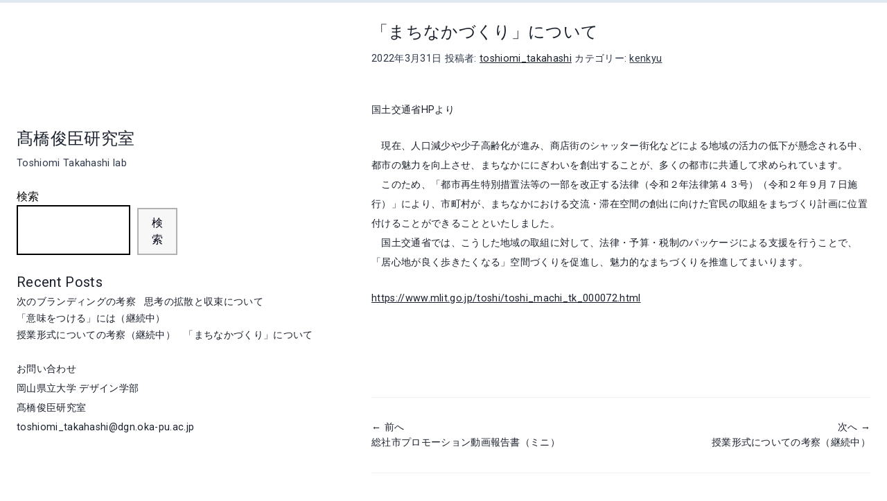

--- FILE ---
content_type: text/html; charset=UTF-8
request_url: https://takahashikenkyu.com/wp-admin/admin-ajax.php
body_size: -4
content:
6169.ceb0767b97311853e6ab344da4d72de8

--- FILE ---
content_type: application/javascript
request_url: https://takahashikenkyu.com/wp-content/themes/yoneko/js/navigation.js?ver=1.0.5
body_size: 8424
content:
/*	-----------------------------------------------------------------------------------------------
	Namespace
--------------------------------------------------------------------------------------------------- */

var yonkeo = yonkeo || {}

// Set a default value for scrolled.
yonkeo.scrolled = 0

// polyfill closest
// https://developer.mozilla.org/en-US/docs/Web/API/Element/closest#Polyfill
if (!Element.prototype.closest) {
  Element.prototype.closest = function(s) {
    var el = this

    do {
      if (el.matches(s)) {
        return el
      }

      el = el.parentElement || el.parentNode
    } while (el !== null && el.nodeType === 1)

    return null
  }
}

// polyfill forEach
// https://developer.mozilla.org/en-US/docs/Web/API/NodeList/forEach#Polyfill
if (window.NodeList && !NodeList.prototype.forEach) {
  NodeList.prototype.forEach = function(callback, thisArg) {
    var i
    var len = this.length

    thisArg = thisArg || window

    for (i = 0; i < len; i++) {
      callback.call(thisArg, this[i], i, this)
    }
  }
}

// event "polyfill"
yonkeo.createEvent = function(eventName) {
  var event
  if (typeof window.Event === "function") {
    event = new Event(eventName)
  } else {
    event = document.createEvent("Event")
    event.initEvent(eventName, true, false)
  }
  return event
}

// matches "polyfill"
// https://developer.mozilla.org/es/docs/Web/API/Element/matches
if (!Element.prototype.matches) {
  Element.prototype.matches =
    Element.prototype.matchesSelector ||
    Element.prototype.mozMatchesSelector ||
    Element.prototype.msMatchesSelector ||
    Element.prototype.oMatchesSelector ||
    Element.prototype.webkitMatchesSelector ||
    function(s) {
      var matches = (this.document || this.ownerDocument).querySelectorAll(s),
        i = matches.length
      while (--i >= 0 && matches.item(i) !== this) {}
      return i > -1
    }
}

// Add a class to the body for when touch is enabled for browsers that don't support media queries
// for interaction media features. Adapted from <https://codepen.io/Ferie/pen/vQOMmO>.
yonkeo.touchEnabled = {
  init: function() {
    var matchMedia = function() {
      // Include the 'heartz' as a way to have a non-matching MQ to help terminate the join. See <https://git.io/vznFH>.
      var prefixes = ["-webkit-", "-moz-", "-o-", "-ms-"]
      var query = ["(", prefixes.join("touch-enabled),("), "heartz", ")"].join("")
      return window.matchMedia && window.matchMedia(query).matches
    }

    if ("ontouchstart" in window || (window.DocumentTouch && document instanceof window.DocumentTouch) || matchMedia()) {
      document.body.classList.add("touch-enabled")
    }
  }
} // yonkeo.touchEnabled

/*	-----------------------------------------------------------------------------------------------
	Cover Modals
--------------------------------------------------------------------------------------------------- */

yonkeo.coverModals = {
  init: function() {
    if (document.querySelector(".cover-modal")) {
      // Handle cover modals when they're toggled.
      this.onToggle()

      // When toggled, untoggle if visitor clicks on the wrapping element of the modal.
      this.outsideUntoggle()

      // Close on escape key press.
      this.closeOnEscape()

      // Hide and show modals before and after their animations have played out.
      this.hideAndShowModals()
    }
  },

  // Handle cover modals when they're toggled.
  onToggle: function() {
    document.querySelectorAll(".cover-modal").forEach(function(element) {
      element.addEventListener("toggled", function(event) {
        var modal = event.target,
          body = document.body

        if (modal.classList.contains("active")) {
          body.classList.add("showing-modal")
        } else {
          body.classList.remove("showing-modal")
          body.classList.add("hiding-modal")

          // Remove the hiding class after a delay, when animations have been run.
          setTimeout(function() {
            body.classList.remove("hiding-modal")
          }, 500)
        }
      })
    })
  },

  //Close modal on outside click.
  outsideUntoggle: function() {
    document.addEventListener(
      "click",
      function(event) {
        var target = event.target
        var modal = document.querySelector(".modal-menu")

        // if target onclick is <a> with # within the href attribute
        if (event.target.tagName.toLowerCase() === "a" && event.target.hash.includes("#") && modal !== null) {
          // untoggle the modal
          this.untoggleModal(modal)
          // wait 550 and scroll to the anchor
          setTimeout(function() {
            var anchor = document.getElementById(event.target.hash.slice(1))
            anchor.scrollIntoView()
          }, 550)
        }

        if (target === modal) {
          this.untoggleModal(target)
        }
      }.bind(this)
    )
  },

  // Close modal on escape key press.
  closeOnEscape: function() {
    document.addEventListener(
      "keydown",
      function(event) {
        if (event.keyCode === 27) {
          event.preventDefault()
          document.querySelectorAll(".cover-modal.active").forEach(
            function(element) {
              this.untoggleModal(element)
            }.bind(this)
          )
        }
      }.bind(this)
    )
  },

  // Hide and show modals before and after their animations have played out.
  hideAndShowModals: function() {
    var _doc = document,
      _win = window,
      modals = _doc.querySelectorAll(".cover-modal"),
      htmlStyle = _doc.documentElement.style,
      adminBar = _doc.querySelector("#wpadminbar")

    function getAdminBarHeight(negativeValue) {
      var height,
        currentScroll = _win.pageYOffset

      if (adminBar) {
        height = currentScroll + adminBar.getBoundingClientRect().height

        return negativeValue ? -height : height
      }

      return currentScroll === 0 ? 0 : -currentScroll
    }

    function htmlStyles() {
      var overflow = _win.innerHeight > _doc.documentElement.getBoundingClientRect().height

      return {
        "overflow-y": overflow ? "hidden" : "scroll",
        position: "fixed",
        width: "100%",
        top: getAdminBarHeight(true) + "px",
        left: 0
      }
    }

    // Show the modal.
    modals.forEach(function(modal) {
      modal.addEventListener("toggle-target-before-inactive", function(event) {
        var styles = htmlStyles(),
          offsetY = _win.pageYOffset,
          paddingTop = Math.abs(getAdminBarHeight()) - offsetY + "px",
          mQuery = _win.matchMedia("(max-width: 600px)")

        if (event.target !== modal) {
          return
        }

        Object.keys(styles).forEach(function(styleKey) {
          htmlStyle.setProperty(styleKey, styles[styleKey])
        })

        _win.yonkeo.scrolled = parseInt(styles.top, 10)

        if (adminBar) {
          _doc.body.style.setProperty("padding-top", paddingTop)

          if (mQuery.matches) {
            if (offsetY >= getAdminBarHeight()) {
              modal.style.setProperty("top", 0)
            } else {
              modal.style.setProperty("top", getAdminBarHeight() - offsetY + "px")
            }
          }
        }

        modal.classList.add("show-modal")
      })

      // Hide the modal after a delay, so animations have time to play out.
      modal.addEventListener("toggle-target-after-inactive", function(event) {
        if (event.target !== modal) {
          return
        }

        setTimeout(function() {
          var clickedEl = yonkeo.toggles.clickedEl

          modal.classList.remove("show-modal")

          Object.keys(htmlStyles()).forEach(function(styleKey) {
            htmlStyle.removeProperty(styleKey)
          })

          if (adminBar) {
            _doc.body.style.removeProperty("padding-top")
            modal.style.removeProperty("top")
          }

          if (clickedEl !== false) {
            clickedEl.focus()
            clickedEl = false
          }

          _win.scrollTo(0, Math.abs(_win.yonkeo.scrolled + getAdminBarHeight()))

          _win.yonkeo.scrolled = 0
        }, 500)
      })
    })
  },

  // Untoggle a modal.
  untoggleModal: function(modal) {
    var modalTargetClass,
      modalToggle = false

    // If the modal has specified the string (ID or class) used by toggles to target it, untoggle the toggles with that target string.
    // The modal-target-string must match the string toggles use to target the modal.
    if (modal.dataset.modalTargetString) {
      modalTargetClass = modal.dataset.modalTargetString

      modalToggle = document.querySelector('*[data-toggle-target="' + modalTargetClass + '"]')
    }

    // If a modal toggle exists, trigger it so all of the toggle options are included.
    if (modalToggle) {
      modalToggle.click()

      // If one doesn't exist, just hide the modal.
    } else {
      modal.classList.remove("active")
    }
  }
} // yonkeo.coverModals

/*	-----------------------------------------------------------------------------------------------
	Intrinsic Ratio Embeds
--------------------------------------------------------------------------------------------------- */

yonkeo.intrinsicRatioVideos = {
  init: function() {
    this.makeFit()

    window.addEventListener(
      "resize",
      function() {
        this.makeFit()
      }.bind(this)
    )
  },

  makeFit: function() {
    document.querySelectorAll("iframe, object, video").forEach(function(video) {
      var ratio,
        iTargetWidth,
        container = video.parentNode

      // Skip videos we want to ignore.
      if (video.classList.contains("intrinsic-ignore") || video.parentNode.classList.contains("intrinsic-ignore")) {
        return true
      }

      if (!video.dataset.origwidth) {
        // Get the video element proportions.
        video.setAttribute("data-origwidth", video.width)
        video.setAttribute("data-origheight", video.height)
      }

      iTargetWidth = container.offsetWidth

      // Get ratio from proportions.
      ratio = iTargetWidth / video.dataset.origwidth

      // Scale based on ratio, thus retaining proportions.
      video.style.width = iTargetWidth + "px"
      video.style.height = video.dataset.origheight * ratio + "px"
    })
  }
} // yonkeo.instrinsicRatioVideos

/*	-----------------------------------------------------------------------------------------------
	Modal Menu
--------------------------------------------------------------------------------------------------- */
yonkeo.modalMenu = {
  init: function() {
    // If the current menu item is in a sub level, expand all the levels higher up on load.
    this.expandLevel()
    //this.keepFocusInModal()
  },

  expandLevel: function() {
    var modalMenus = document.querySelectorAll(".modal-menu")

    modalMenus.forEach(function(modalMenu) {
      var activeMenuItem = modalMenu.querySelector(".current-menu-item")

      if (activeMenuItem) {
        yonkeoFindParents(activeMenuItem, "li").forEach(function(element) {
          var subMenuToggle = element.querySelector(".sub-menu-toggle")
          if (subMenuToggle) {
            yonkeo.toggles.performToggle(subMenuToggle, true)
          }
        })
      }
    })
  }

  // keepFocusInModal: function() {
  //   var _doc = document

  //   _doc.addEventListener("keydown", function(event) {
  //     var toggleTarget,
  //       modal,
  //       selectors,
  //       elements,
  //       menuType,
  //       bottomMenu,
  //       activeEl,
  //       lastEl,
  //       firstEl,
  //       tabKey,
  //       shiftKey,
  //       clickedEl = yonkeo.toggles.clickedEl

  //     if (clickedEl && _doc.body.classList.contains("showing-modal")) {
  //       toggleTarget = clickedEl.dataset.toggleTarget
  //       selectors = "input, a, button"
  //       modal = _doc.querySelector(toggleTarget)

  //       elements = modal.querySelectorAll(selectors)
  //       elements = Array.prototype.slice.call(elements)

  //       if (".menu-modal" === toggleTarget) {
  //         menuType = window.matchMedia("(min-width: 1000px)").matches
  //         menuType = menuType ? ".expanded-menu" : ".mobile-menu"

  //         elements = elements.filter(function(element) {
  //           return null !== element.closest(menuType) && null !== element.offsetParent
  //         })

  //         elements.unshift(_doc.querySelector(".close-nav-toggle"))

  //         bottomMenu = _doc.querySelector(".menu-bottom > nav")

  //         if (bottomMenu) {
  //           bottomMenu.querySelectorAll(selectors).forEach(function(element) {
  //             elements.push(element)
  //           })
  //         }
  //       }

  //       lastEl = elements[elements.length - 1]
  //       firstEl = elements[0]
  //       activeEl = _doc.activeElement
  //       tabKey = event.keyCode === 9
  //       shiftKey = event.shiftKey

  //       if (!shiftKey && tabKey && lastEl === activeEl) {
  //         event.preventDefault()
  //         firstEl.focus()
  //       }

  //       if (shiftKey && tabKey && firstEl === activeEl) {
  //         event.preventDefault()
  //         lastEl.focus()
  //       }
  //     }
  //   })
  // }
} // yonkeo.modalMenu

/*	-----------------------------------------------------------------------------------------------
	Primary Menu
--------------------------------------------------------------------------------------------------- */

yonkeo.primaryMenu = {
  init: function() {
    this.focusMenuWithChildren()
  },

  // The focusMenuWithChildren() function implements Keyboard Navigation in the Primary Menu
  // by adding the '.focus' class to all 'li.menu-item-has-children' when the focus is on the 'a' element.
  focusMenuWithChildren: function() {
    // Get all the link elements within the primary menu.
    var links,
      i,
      len,
      menu = document.querySelector(".modal-menu")

    if (!menu) {
      return false
    }

    links = menu.getElementsByTagName("a")

    // Each time a menu link is focused or blurred, toggle focus.
    for (i = 0, len = links.length; i < len; i++) {
      links[i].addEventListener("focus", toggleFocus, true)
      links[i].addEventListener("blur", toggleFocus, true)
    }

    //Sets or removes the .focus class on an element.
    function toggleFocus() {
      var self = this

      // Move up through the ancestors of the current link until we hit .primary-menu.
      while (-1 === self.className.indexOf("primary-menu")) {
        // On li elements toggle the class .focus.
        if ("li" === self.tagName.toLowerCase()) {
          if (-1 !== self.className.indexOf("focus")) {
            self.className = self.className.replace(" focus", "")
          } else {
            self.className += " focus"
          }
        }
        self = self.parentElement
      }
    }
  }
} // yonkeo.primaryMenu

/*	-----------------------------------------------------------------------------------------------
	Toggles
--------------------------------------------------------------------------------------------------- */

yonkeo.toggles = {
  clickedEl: false,

  init: function() {
    // Do the toggle.
    this.toggle()

    // Check for toggle/untoggle on resize.
    this.resizeCheck()

    // Check for untoggle on escape key press.
    this.untoggleOnEscapeKeyPress()
  },

  performToggle: function(element, instantly) {
    var target,
      timeOutTime,
      classToToggle,
      self = this,
      _doc = document,
      // Get our targets.
      toggle = element,
      targetString = toggle.dataset.toggleTarget,
      activeClass = "active"

    // Elements to focus after modals are closed.
    if (!_doc.querySelectorAll(".show-modal").length) {
      self.clickedEl = _doc.activeElement
    }

    if (targetString === "next") {
      target = toggle.nextSibling
    } else {
      target = _doc.querySelector(targetString)
    }

    // Trigger events on the toggle targets before they are toggled.
    if (target.classList.contains(activeClass)) {
      target.dispatchEvent(yonkeo.createEvent("toggle-target-before-active"))
    } else {
      target.dispatchEvent(yonkeo.createEvent("toggle-target-before-inactive"))
    }

    // Get the class to toggle, if specified.
    classToToggle = toggle.dataset.classToToggle ? toggle.dataset.classToToggle : activeClass

    // For cover modals, set a short timeout duration so the class animations have time to play out.
    timeOutTime = 0

    if (target.classList.contains("cover-modal")) {
      timeOutTime = 10
    }

    setTimeout(function() {
      var focusElement,
        subMenued = target.classList.contains("sub-menu"),
        newTarget = subMenued ? toggle.closest(".menu-item").querySelector(".sub-menu") : target,
        duration = toggle.dataset.toggleDuration

      // Toggle the target of the clicked toggle.
      if (toggle.dataset.toggleType === "slidetoggle" && !instantly && duration !== "0") {
        yonkeoMenuToggle(newTarget, duration)
      } else {
        newTarget.classList.toggle(classToToggle)
      }

      // If the toggle target is 'next', only give the clicked toggle the active class.
      if (targetString === "next") {
        toggle.classList.toggle(activeClass)
      } else if (target.classList.contains("sub-menu")) {
        toggle.classList.toggle(activeClass)
      } else {
        // If not, toggle all toggles with this toggle target.
        _doc.querySelector('*[data-toggle-target="' + targetString + '"]').classList.toggle(activeClass)
      }

      // Toggle aria-expanded on the toggle.
      yonkeoToggleAttribute(toggle, "aria-expanded", "true", "false")

      if (self.clickedEl && -1 !== toggle.getAttribute("class").indexOf("close-")) {
        yonkeoToggleAttribute(self.clickedEl, "aria-expanded", "true", "false")
      }

      // Toggle body class.
      if (toggle.dataset.toggleBodyClass) {
        _doc.body.classList.toggle(toggle.dataset.toggleBodyClass)
      }

      // Check whether to set focus.
      if (toggle.dataset.setFocus) {
        focusElement = _doc.querySelector(toggle.dataset.setFocus)

        if (focusElement) {
          if (target.classList.contains(activeClass)) {
            focusElement.focus()
          } else {
            focusElement.blur()
          }
        }
      }

      // Trigger the toggled event on the toggle target.
      target.dispatchEvent(yonkeo.createEvent("toggled"))

      // Trigger events on the toggle targets after they are toggled.
      if (target.classList.contains(activeClass)) {
        target.dispatchEvent(yonkeo.createEvent("toggle-target-after-active"))
      } else {
        target.dispatchEvent(yonkeo.createEvent("toggle-target-after-inactive"))
      }
    }, timeOutTime)
  },

  // Do the toggle.
  toggle: function() {
    var self = this

    document.querySelectorAll("*[data-toggle-target]").forEach(function(element) {
      element.addEventListener("click", function(event) {
        event.preventDefault()
        self.performToggle(element)
      })
    })
  },

  // Check for toggle/untoggle on screen resize.
  resizeCheck: function() {
    if (document.querySelectorAll("*[data-untoggle-above], *[data-untoggle-below], *[data-toggle-above], *[data-toggle-below]").length) {
      window.addEventListener("resize", function() {
        var winWidth = window.innerWidth,
          toggles = document.querySelectorAll(".toggle")

        toggles.forEach(function(toggle) {
          var unToggleAbove = toggle.dataset.untoggleAbove,
            unToggleBelow = toggle.dataset.untoggleBelow,
            toggleAbove = toggle.dataset.toggleAbove,
            toggleBelow = toggle.dataset.toggleBelow

          // If no width comparison is set, continue.
          if (!unToggleAbove && !unToggleBelow && !toggleAbove && !toggleBelow) {
            return
          }

          // If the toggle width comparison is true, toggle the toggle.
          if ((((unToggleAbove && winWidth > unToggleAbove) || (unToggleBelow && winWidth < unToggleBelow)) && toggle.classList.contains("active")) || (((toggleAbove && winWidth > toggleAbove) || (toggleBelow && winWidth < toggleBelow)) && !toggle.classList.contains("active"))) {
            toggle.click()
          }
        })
      })
    }
  },

  // Close toggle on escape key press.
  untoggleOnEscapeKeyPress: function() {
    document.addEventListener("keyup", function(event) {
      if (event.key === "Escape") {
        document.querySelectorAll("*[data-untoggle-on-escape].active").forEach(function(element) {
          if (element.classList.contains("active")) {
            element.click()
          }
        })
      }
    })
  }
} // yonkeo.toggles

/**
 * Is the DOM ready?
 *
 * This implementation is coming from https://gomakethings.com/a-native-javascript-equivalent-of-jquerys-ready-method/
 *
 * @param {Function} fn Callback function to run.
 */
function yonkeoDomReady(fn) {
  if (typeof fn !== "function") {
    return
  }

  if (document.readyState === "interactive" || document.readyState === "complete") {
    return fn()
  }

  document.addEventListener("DOMContentLoaded", fn, false)
}

yonkeoDomReady(function() {
  yonkeo.toggles.init() // Handle toggles.
  yonkeo.coverModals.init() // Handle cover modals.
  yonkeo.intrinsicRatioVideos.init() // Retain aspect ratio of videos on window resize.
  yonkeo.modalMenu.init() // Modal Menu.
  yonkeo.primaryMenu.init() // Primary Menu.
  yonkeo.touchEnabled.init() // Add class to body if device is touch-enabled.
})

/*	-----------------------------------------------------------------------------------------------
	Helper functions
--------------------------------------------------------------------------------------------------- */

/* Toggle an attribute ----------------------- */

function yonkeoToggleAttribute(element, attribute, trueVal, falseVal) {
  if (trueVal === undefined) {
    trueVal = true
  }
  if (falseVal === undefined) {
    falseVal = false
  }
  if (element.getAttribute(attribute) !== trueVal) {
    element.setAttribute(attribute, trueVal)
  } else {
    element.setAttribute(attribute, falseVal)
  }
}

/**
 * Toggle a menu item on or off.
 *
 * @param {HTMLElement} target
 * @param {number} duration
 */
function yonkeoMenuToggle(target, duration) {
  var initialParentHeight,
    finalParentHeight,
    menu,
    menuItems,
    transitionListener,
    initialPositions = [],
    finalPositions = []

  if (!target) {
    return
  }

  menu = target.closest(".menu-wrapper")

  // Step 1: look at the initial positions of every menu item.
  menuItems = menu.querySelectorAll(".menu-item")

  menuItems.forEach(function(menuItem, index) {
    initialPositions[index] = { x: menuItem.offsetLeft, y: menuItem.offsetTop }
  })
  initialParentHeight = target.parentElement.offsetHeight

  target.classList.add("toggling-target")

  // Step 2: toggle target menu item and look at the final positions of every menu item.
  target.classList.toggle("active")

  menuItems.forEach(function(menuItem, index) {
    finalPositions[index] = { x: menuItem.offsetLeft, y: menuItem.offsetTop }
  })
  finalParentHeight = target.parentElement.offsetHeight

  // Step 3: close target menu item again.
  // The whole process happens without giving the browser a chance to render, so it's invisible.
  target.classList.toggle("active")

  /*
   * Step 4: prepare animation.
   * Position all the items with absolute offsets, at the same starting position.
   * Shouldn't result in any visual changes if done right.
   */
  menu.classList.add("is-toggling")
  target.classList.toggle("active")
  menuItems.forEach(function(menuItem, index) {
    var initialPosition = initialPositions[index]
    if (initialPosition.y === 0 && menuItem.parentElement === target) {
      initialPosition.y = initialParentHeight
    }
    menuItem.style.transform = "translate(" + initialPosition.x + "px, " + initialPosition.y + "px)"
  })

  /*
   * The double rAF is unfortunately needed, since we're toggling CSS classes, and
   * the only way to ensure layout completion here across browsers is to wait twice.
   * This just delays the start of the animation by 2 frames and is thus not an issue.
   */
  requestAnimationFrame(function() {
    requestAnimationFrame(function() {
      /*
       * Step 5: start animation by moving everything to final position.
       * All the layout work has already happened, while we were preparing for the animation.
       * The animation now runs entirely in CSS, using cheap CSS properties (opacity and transform)
       * that don't trigger the layout or paint stages.
       */
      menu.classList.add("is-animating")
      menuItems.forEach(function(menuItem, index) {
        var finalPosition = finalPositions[index]
        if (finalPosition.y === 0 && menuItem.parentElement === target) {
          finalPosition.y = finalParentHeight
        }
        if (duration !== undefined) {
          menuItem.style.transitionDuration = duration + "ms"
        }
        menuItem.style.transform = "translate(" + finalPosition.x + "px, " + finalPosition.y + "px)"
      })
      if (duration !== undefined) {
        target.style.transitionDuration = duration + "ms"
      }
    })

    // Step 6: finish toggling.
    // Remove all transient classes when the animation ends.
    transitionListener = function() {
      menu.classList.remove("is-animating")
      menu.classList.remove("is-toggling")
      target.classList.remove("toggling-target")
      menuItems.forEach(function(menuItem) {
        menuItem.style.transform = ""
        menuItem.style.transitionDuration = ""
      })
      target.style.transitionDuration = ""
      target.removeEventListener("transitionend", transitionListener)
    }

    target.addEventListener("transitionend", transitionListener)
  })
}

/**
 * Traverses the DOM up to find elements matching the query.
 *
 * @param {HTMLElement} target
 * @param {string} query
 * @return {NodeList} parents matching query
 */
function yonkeoFindParents(target, query) {
  var parents = []

  // Recursively go up the DOM adding matches to the parents array.
  function traverse(item) {
    var parent = item.parentNode
    if (parent instanceof HTMLElement) {
      if (parent.matches(query)) {
        parents.push(parent)
      }
      traverse(parent)
    }
  }

  traverse(target)

  return parents
}

/**
 * Trap focus inside modal
 * https://github.com/uswds/uswds
 */

// Listen for and trap the keyboard

var nav = document.querySelector(".menu-modal")

nav.addEventListener("keydown", trapTabKey)

// Find all focusable children
var focusableElementsString = "a[href], area[href],  button, button:not([disabled])"
var focusableElements = nav.querySelectorAll(focusableElementsString)
// Convert NodeList to Array
focusableElements = Array.prototype.slice.call(focusableElements)

var firstTabStop = focusableElements[0]
var lastTabStop = focusableElements[focusableElements.length - 1]

// Focus first child
firstTabStop.focus()

function trapTabKey(e) {
  // Check for TAB key press
  if (e.keyCode === 9) {
    // SHIFT + TAB
    if (e.shiftKey) {
      if (document.activeElement === firstTabStop) {
        e.preventDefault()
        lastTabStop.focus()
      }

      // TAB
    } else {
      if (document.activeElement === lastTabStop) {
        e.preventDefault()
        firstTabStop.focus()
      }
    }
  }

  // ESCAPE
  if (e.keyCode === 27) {
    toggleNav.call(this, false)
  }
}
